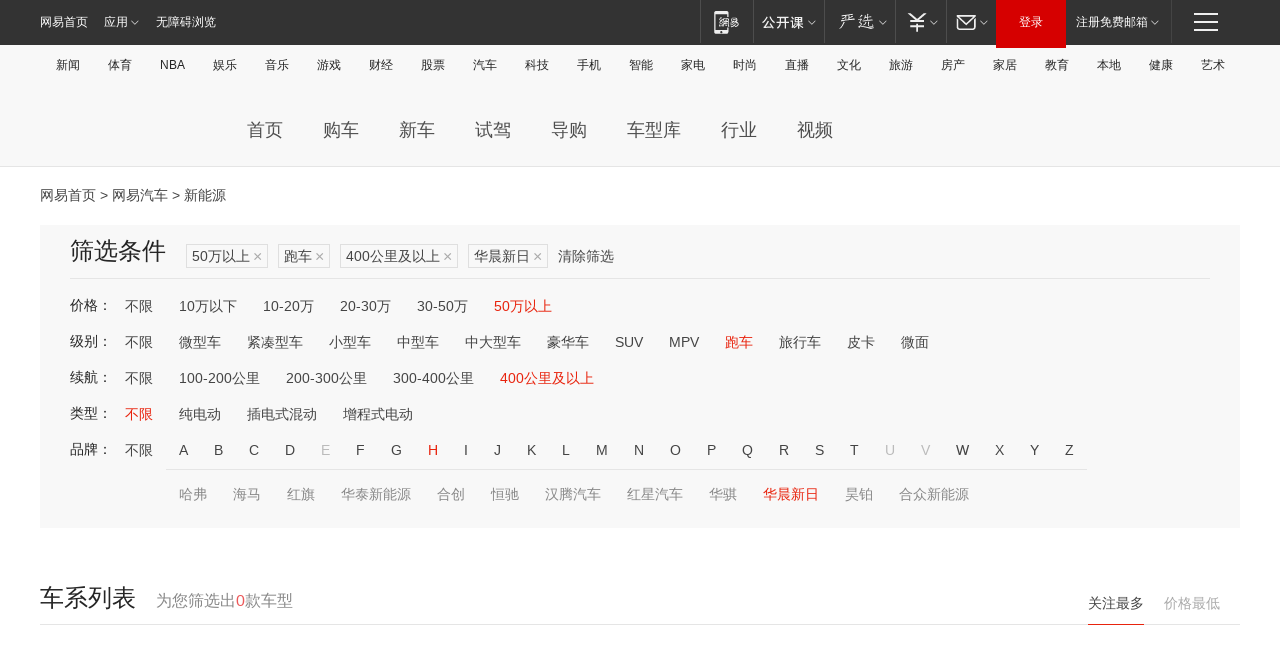

--- FILE ---
content_type: text/html;charset=GBK
request_url: http://product.auto.163.com/energy_api/getEnergySeriesList.action?callback=jQuery172003714598440150607_1769014778339&price=above50&type=race&duration=above400&energy=&brandName=20128&orderType=0&size=20&page=1&_=1769014778344
body_size: 329
content:
jQuery172003714598440150607_1769014778339({"total":0,"statusDesc":"","pageTotal":0,"statusValue":"","count":0,"pageSize":0,"page":0,"params":{"brandName":"20128","duration":"above400","energy":"","order":["heat_value desc"],"orderType":0,"price":"above50","query":["newpower:true","price_min:[50 TO *]","cartype_search:跑车","duration_max:[400 TO *]","brand_name:华晨新日","brand_id:20128"],"type":"race"},"statusCode":"000"})

--- FILE ---
content_type: text/html;charset=GBK
request_url: http://product.auto.163.com/energy_api/getEnergySeriesList.action?callback=jQuery172003714598440150607_1769014778340&price=above50&type=race&duration=above400&energy=&brandName=20128&orderType=1&size=20&page=1&_=1769014778346
body_size: 327
content:
jQuery172003714598440150607_1769014778340({"total":0,"statusDesc":"","pageTotal":0,"statusValue":"","count":0,"pageSize":0,"page":0,"params":{"brandName":"20128","duration":"above400","energy":"","order":["price_min asc"],"orderType":1,"price":"above50","query":["newpower:true","price_min:[50 TO *]","cartype_search:跑车","duration_max:[400 TO *]","brand_name:华晨新日","brand_id:20128"],"type":"race"},"statusCode":"000"})